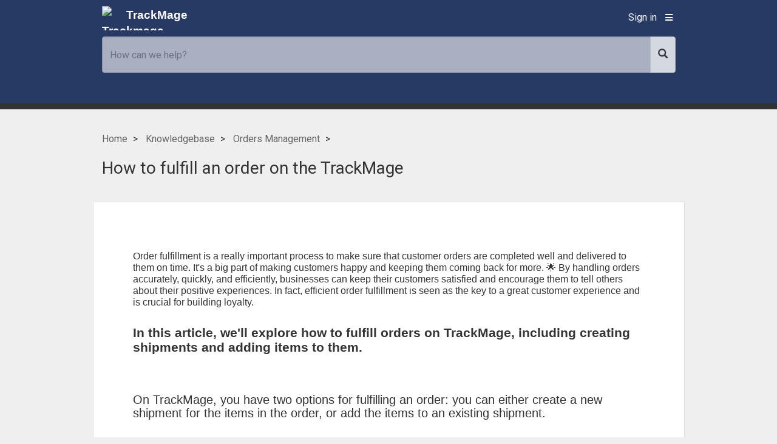

--- FILE ---
content_type: text/html; charset=utf-8
request_url: https://help.trackmage.com/en/docs/127-how-to-fulfill-an-order-on-the-trackmage
body_size: 11633
content:
<!DOCTYPE html PUBLIC "-//W3C//DTD XHTML 1.0 Strict//EN"
	"http://www.w3.org/TR/xhtml1/DTD/xhtml1-strict.dtd">
<html xmlns="http://www.w3.org/1999/xhtml" lang="en" xml:lang="en">
	<head>
		<!-- <title>TrackMage</title> -->
<title>TrackMage: Orders Fulfillment</title>
<!-- 
HELPY VERSION: 2.8.0:c7a58bd5
========================================
Copyright (c) 2026 Helpy.io, LLC, and Contributors.
Full license at https://github.com/helpyio/helpy/blob/master/LICENSE

Note: If this install is running Helpy Cloud, Bot, Pro, Chat or other 
commercial or third party extensions those may be licensed differently. 
See https://support.helpy.io for more information.

REMOVAL OF THIS COPYRIGHT NOTICE IS EXPRESSLY PROHIBITED BY THE ABOVE
REFERENCED LICENSE
-->

<meta http-equiv="content-type" content="text/xhtml; charset=utf-8" />
<meta http-equiv="imagetoolbar" content="no" />
<meta name="distribution" content="all" />
<meta name="robots" content="all" />
<meta name="description" content="Learn how to fulfill orders, create shipments, and add order items on TrackMage. Master the art of efficient order management and streamline your shipping process." />
<meta name="keywords" content="Orders, Fulfillment, Create Shipment, Order Items, Fulfillment statuses" />
<meta name="resource-type" content="document" />
<meta name="MSSmartTagsPreventParsing" content="true" />
<meta name="viewport" content="width=device-width, initial-scale=1">

<link rel="stylesheet" media="screen" href="/assets/singular/all-7ed206d30433e00ee9ae41e6a2bf4d278b87a0bb8125c704ccf1047d2aaed4f3.css" data-turbolinks-track="true" />
<script src="/assets/application-6853e51f7801ffc4ee6c46327bda16c8a8b0b63cf4b84abcf27948589f6a1bad.js" data-turbolinks-track="true"></script>
<script src="/assets/singular/all-2f441356673132af66df0dfdaee81e5b10771c49615ed587970db696b33a8353.js" data-turbolinks-track="true"></script>
<script>
//<![CDATA[
jQuery.timeago.settings.lang="en";
//]]>
</script>


<link href='//fonts.googleapis.com/css?family=Roboto' rel='stylesheet' type='text/css'>

<meta name="csrf-param" content="authenticity_token" />
<meta name="csrf-token" content="HPI1ZXEw06Ibk9yhWTxXhIyb5YQMJERK3yLyR/0y4qACL9pf/0DXEFsH5kGWFHvnSFRlSGqxflzaDxw4Y2YjPA==" />
<link rel="shortcut icon" type="image/x-icon" href="https://s3-assets.trackmage.com/s3-assets.trackmage.com/uploads/logos/favicon.ico" />
<script type="text/javascript">$.cloudinary.config({});</script>

<script data-turbolinks-eval="false">var ga = function(){};</script>


<script>
Helpy.domain = '//help.trackmage.com';
</script>

		<link rel="stylesheet" href="//cdn.jsdelivr.net/jquery.sidr/2.2.1/stylesheets/jquery.sidr.dark.min.css">
		<style>
   #top-bar, header {
 background-color: #273a64;
  }
   .flat-main-panel, #home-search, #page-title, h1, ul.breadcrumb {
 background-color: #273a64;
  }

</style>
		<style>
			#upper-wrapper a {
				color: white;
			}
			#body-wrapper a {
				color: #273a64;
			}
			header {
				background-color:  #273a64;
			}
			#home-search,
			.flat-main-panel {
				background-color:  #273a64;
			}

			.search-result-box .ui-menu .ui-menu-item a {
			  color: #333 !important;
			}
		</style>
		<style>
.category a {
    display: block;
}
</style>
		

	</head>
<body class="docs-show" data-locale="en">
	<script>
	  ga('set', 'location', location.href.split('#')[0]);
	  ga('send', 'pageview', { "title": document.title });
	</script>

	<nav id="menu" class="hidden">
		<ul class="nav" data-hook="header-main-nav" >
			<li><a href="/en/users/sign_in">Sign in</a></li>

			<li><a class="kblink" href="/en/knowledgebase">Knowledgebase</a></li>
			
			
			<li><a href="/en/locales/select">Locale</a></li>
			<li class="search-li">
				<div class="form-group has-feedback right-inner-addon">
				  <form id="search-form" action="/en/result" accept-charset="UTF-8" method="get"><input name="utf8" type="hidden" value="&#x2713;" />
				    <div class="input-group">
				      <input type="text" name="q" id="search-field" placeholder="Enter a keyword, topic, or question" class="form-control" />
				      <div class="input-group-btn">
				        <button type="submit" class="btn btn-default search-btn" aria-label="Search">
				          <span class="glyphicon glyphicon-search"></span>
				        </button>
				      </div>
				    </div>
</form>				</div>
			</li>
		</ul>
	</nav>

	<main id="panel">

		<div id="upper-wrapper">
			<header>
				<div class="container">
					<div class="row">
						<div class="col-md-10 col-md-offset-1">

							<div class="row">
								<div class="col-lg-6 col-md-6 col-sm-6 col-xs-10 text-left">
									<a class="navbar-brand" responsive="true" href="/en"><img width="40" class="pull-left logo" src="https://s3-assets.trackmage.com/s3-assets.trackmage.com/uploads/logos/trackmage_logo_white_75x75.svg" alt="Trackmage logo white 75x75" />TrackMage</a>
								</div>
								<div class="col-lg-6 col-md-6 col-sm-6 col-xs-2 text-right">
									<ul class="list-inline" data-hook="header-mini-nav">
										
										<li><a class="login-link hidden-xs" href="/en/users/sign_in">Sign in</a></li>
										<li data-no-turbolink><a href="#right-menu" id="right-menu"><h2 class="fas fa-bars"></h2></a></li>
									</ul>
								</div>
							</div>

						</div>
					</div>
				</div>
			</header>

			<div class="jumbotron flat-main-panel">
				<div class="container">
					<div class="row">
						<div class="col-md-10 col-md-offset-1">
								<div id="home-search">
								  <div class="text-center">
								    <div class="form-group has-feedback right-inner-addon" style="margin-bottom: 0">
  <form id="search-form" action="/en/result" accept-charset="UTF-8" method="get"><input name="utf8" type="hidden" value="&#x2713;" />
    <div class="input-group">
      <input type="text" name="q" id="search-field" placeholder="How can we help?" class="form-control ui-autocomplete-input autosearch" />
      <div class="search-result-box">
      </div>
      <div class="input-group-btn">
        <button type="submit" class="btn btn-default" aria-label="Search" style="height: 60px; filter: opacity(0.8);">
          <span class="glyphicon glyphicon-search"></span>
        </button>
      </div>
    </div>
</form></div>

								  </div>
								</div>
						</div>
					</div>
				</div>
			</div>
		</div>
		<article class="content">
			<div id="body-wrapper">
				<div class="container">
					<div class="row">
						<div class="col-md-10 col-md-offset-1">
								<span>
									<style>
										ul.breadcrumb { background-color: transparent; }
										#body-wrapper ul.breadcrumb li a { color: #666; }
									</style>
						        <ul class="breadcrumb ">
      <li class="">
        <a href="/en">Home</a>
        <span class="divider "></span>
      </li>
      <li class="">
        <a href="/en/knowledgebase">Knowledgebase</a>
        <span class="divider "></span>
      </li>
      <li class="">
        <a href="/en/knowledgebase/17-orders-management">Orders Management</a>
        <span class="divider "></span>
      </li>
    <li class="">
      How to fulfill an order on the TrackMage
    </li>
  </ul>

						    </span>
						    <h3>How to fulfill an order on the TrackMage</h3>
							

							
							


<script>
  Helpy.yesHelped = 'Great! Thanks for the feedback!';
  Helpy.noHelped = 'We\&#39;re sorry this didn\&#39;t help you.  Please contact us for more help!';
    Helpy.contactUs = '';
</script>

<style>
.text-content h1 {
  font-size: 160%;
  background-color: transparent;
}
</style>

  <div class="row content-row doc-panel doc-show-panel">
    <div class="col-md-12 text-content">
      <p style="margin: 1.8em 0px 0px; padding: 0px; line-height: 1.2; scroll-margin-top: 56px;"><span style="font-family: Arial;">Order fulfillment is a really important process to make sure that customer orders are completed well and delivered to them on time. It's a big part of making customers happy and keeping them coming back for more. 🌟 By handling orders accurately, quickly, and efficiently, businesses can keep their customers satisfied and encourage them to tell others about their positive experiences. In fact, efficient order fulfillment is seen as the key to a great customer experience and is crucial for building loyalty.&nbsp;</span></p>


<p style="margin: 1.8em 0px 0px; padding: 0px; line-height: 1.2; scroll-margin-top: 56px;"><b style="color: inherit; background-color: transparent; font-family: &quot;Droid Sans&quot;, serif; font-size: 20.8px;"><span style="font-family: Arial;">In this article, we'll explore how to fulfill orders on TrackMage, including creating shipments and adding items to them.</span></b></p>


<p style="margin: 1.8em 0px 0px; padding: 0px; line-height: 1.2; scroll-margin-top: 56px;"><b style="color: inherit; background-color: transparent; font-family: &quot;Droid Sans&quot;, serif; font-size: 20.8px;"><span style="font-family: Arial;"><br></span></b></p>


<h4><span style="font-family: Arial;">On TrackMage, you have two options for fulfilling an order: you can either create a new shipment for the items in the order, or add the items to an existing shipment. </span></h4>


<h4><span style="font-family: Arial;"><br></span></h4>


<h1><span style="font-family: Arial; color: rgb(49, 24, 115);">Let's start by exploring how to create a shipment from the orders page.</span></h1>


<p></p>


<h2 id="Orders-Fulfillment" data-renderer-start-pos="151" style="margin: 1.8em 0px 0px; padding: 0px; font-size: 1.43em; line-height: 1.2; color: rgb(23, 43, 77); letter-spacing: -0.008em; scroll-margin-top: 56px; font-family: -apple-system, BlinkMacSystemFont, &quot;Segoe UI&quot;, Roboto, Oxygen, Ubuntu, &quot;Fira Sans&quot;, &quot;Droid Sans&quot;, &quot;Helvetica Neue&quot;, sans-serif; white-space-collapse: preserve;"><span style="font-family: Arial; font-size: 16px; letter-spacing: -0.005em;"><br></span></h2>


<ol class="ak-ol" data-indent-level="1" style="margin: 10px 0px 0px; padding-top: 0px; padding-right: 0px; padding-bottom: 0px; padding-left: var(      --ed--list--item-counter--padding,      24px    ); display: flow-root;"><li style=""><p data-renderer-start-pos="365" style="margin-bottom: 0px; padding: 0px; line-height: 1.714;"><span data-renderer-mark="true" style=""><span style="font-family: Arial;">First, let's go to</span><font color="#172b4d" face="Arial"><span style="font-size: 1em; letter-spacing: -0.005em; white-space-collapse: preserve; font-family: Arial;"> </span></font><span style="font-family: Arial;"><b>Ecommerce</b> (1), then <b>Orders</b> (2)</span></span></p></li></ol>


<p></p>


<p data-renderer-start-pos="365" style="margin-bottom: 0px; padding: 0px; font-size: 1em; line-height: 1.714; letter-spacing: -0.005em;"><br></p>


<p></p>


<p style="margin-bottom: 0px; padding: 0px; font-size: 1em; line-height: 1.714; letter-spacing: -0.005em;"><img src="https://s3-assets.trackmage.com/s3-assets.trackmage.com/uploads/image/file/907/1.png" id="907" style="font-size: 1em; letter-spacing: -0.005em; filter: invert(0); width: 100%;"></p>


<p style="margin-bottom: 0px; padding: 0px; font-size: 1em; line-height: 1.714; letter-spacing: -0.005em;"><br></p>


<p style="margin-bottom: 0px; padding: 0px; font-size: 1em; line-height: 1.714; letter-spacing: -0.005em;"><br></p>


<p style="margin-bottom: 0px; padding: 0px; font-size: 1em; line-height: 1.714; letter-spacing: -0.005em;"><span style="font-family: Arial; letter-spacing: -0.08px;">2. Now click on the&nbsp;<b>order’s menu icon</b></span><span style="font-size: 1em; font-family: Arial; letter-spacing: -0.08px;">&nbsp;to open the specific order, that you want to fulfil.</span></p>


<p style="margin-bottom: 0px; padding: 0px; font-size: 1em; line-height: 1.714; letter-spacing: -0.005em;"><span style="font-size: 1em; font-family: Arial; letter-spacing: -0.08px;"><br></span></p>


<p style="margin-bottom: 0px; padding: 0px; font-size: 1em; line-height: 1.714; letter-spacing: -0.005em;"><img src="https://s3-assets.trackmage.com/s3-assets.trackmage.com/uploads/image/file/911/2.png" id="911" style="filter: invert(0); width: 100%;"><span style="font-size: 1em; font-family: Arial; letter-spacing: -0.08px;"><br></span></p>


<p style="margin-bottom: 0px; padding: 0px; font-size: 1em; line-height: 1.714; letter-spacing: -0.005em;"><span style="font-size: 1em; font-family: Arial; letter-spacing: -0.08px;"><br></span></p>


<p style="margin-bottom: 0px; padding: 0px; font-size: 1em; line-height: 1.714; letter-spacing: -0.005em;"><span style="font-size: 1em; font-family: Arial; letter-spacing: -0.08px;"><br></span></p>


<p style="margin-bottom: 0px; padding: 0px; line-height: 1.714;"><br></p>


<p><span data-renderer-mark="true" style="font-family: Arial;">3. </span><span style="font-family: Arial;">You are now on <b>the order page, Primary Fields tab</b>. Here, you'll find all the necessary order information, including shipping and billing addresses. The order items can be found under the info block and will be displayed on every tab of the order or shipment page.</span></p>


<p data-renderer-start-pos="522" style="margin-top: 0.75rem; margin-bottom: 0px; padding: 0px; line-height: 1.714;"><br></p>


<p data-renderer-start-pos="522" style="margin-top: 0.75rem; margin-bottom: 0px; padding: 0px; line-height: 1.714;"><br></p>


<p data-renderer-start-pos="522" style="margin-top: 0.75rem; margin-bottom: 0px; padding: 0px; line-height: 1.714;"><img src="https://s3-assets.trackmage.com/s3-assets.trackmage.com/uploads/image/file/897/2.gif" id="897" style="width: 100%; filter: invert(0);"><font color="#172b4d" face="-apple-system, BlinkMacSystemFont, Segoe UI, Roboto, Oxygen, Ubuntu, Fira Sans, Droid Sans, Helvetica Neue, sans-serif"><span style="font-size: 16px; letter-spacing: -0.08px; white-space-collapse: preserve;"><br></span></font></p>


<p data-renderer-start-pos="781" style="margin-top: 0.75rem; margin-bottom: 0px; padding: 0px; font-size: 16px; line-height: 1.714; letter-spacing: -0.005em; color: rgb(23, 43, 77); font-family: -apple-system, BlinkMacSystemFont, &quot;Segoe UI&quot;, Roboto, Oxygen, Ubuntu, &quot;Fira Sans&quot;, &quot;Droid Sans&quot;, &quot;Helvetica Neue&quot;, sans-serif; white-space-collapse: preserve;">&nbsp;</p>


<div data-layout="wide" data-width="100" data-node-type="mediaSingle" class="rich-media-item mediaSingleView-content-wrap image-wide css-1czbx6u" style="margin: 24px auto 24px 380px; padding: 0px; width: 905px; max-width: 905px; float: none; transition: width 100ms ease-in 0s; transform: translateX(-50%); clear: both; color: rgb(23, 43, 77); font-family: -apple-system, BlinkMacSystemFont, &quot;Segoe UI&quot;, Roboto, Oxygen, Ubuntu, &quot;Fira Sans&quot;, &quot;Droid Sans&quot;, &quot;Helvetica Neue&quot;, sans-serif; font-size: 16px; white-space-collapse: preserve;"><div class="css-fximpy" style="margin: 0px; padding: 0px; position: relative;"><div data-context-id="48693251" data-type="file" data-node-type="media" data-width="1524" data-height="760" data-id="eb0dc092-2a8c-4754-b9e3-0238844ada55" data-collection="contentId-48693251" data-file-name="7.gif" data-file-size="786153" data-file-mime-type="image/gif" data-alt="" style="margin: 0px; padding: 0px; position: static !important; height: 0px; width: 905px;"><div id="newFileExperienceWrapper" class="new-file-experience-wrapper css-1pardeq" data-testid="media-card-view" style="margin: 0px; padding: 0px; transition: all 0.3s ease 0s; position: absolute; width: 1263px; max-width: 100%; height: 451.312px; max-height: 100%; border-radius: 3px; cursor: pointer; font-size: 14px; line-height: 22px;"><div class="media-file-card-view css-1yn77bd" data-testid="media-file-card-view" data-test-status="complete" data-test-media-name="7.gif" data-test-progress="1" style="margin: 0px; padding: 0px; display: flex; position: relative; max-width: 100%; width: 905px; height: 451.312px; max-height: 100%; overflow: hidden; border-radius: 3px;"><img data-testid="media-image" draggable="false" alt="" src="blob:https://trackmage.atlassian.net/5a7e014e-2557-4ddd-9849-7239e19764dc#media-blob-url=true&amp;id=eb0dc092-2a8c-4754-b9e3-0238844ada55&amp;collection=contentId-48693251&amp;contextId=48693251&amp;height=760&amp;width=1524&amp;alt=" style="margin: 0px; padding: 0px; position: absolute; left: 452.5px; top: 225.656px; object-fit: contain; image-orientation: none; transform: translate(-50%, -50%); height: 451.312px; filter: invert(0);"></div></div></div></div></div>


<p data-renderer-start-pos="788" style="margin-top: 0.75rem; margin-bottom: 0px; padding: 0px; line-height: 1.714;"><span data-renderer-mark="true" style="font-family: Arial;">4.</span><span style="font-family: Arial;"> To fulfill an order from here, click on the<b> +Create New button</b>. Once the creating shipment modal window opens,<b> select which order items you want to add</b> to the shipment, set the quantity of the items, and click the <b>Create Shipment</b> button. The pop-up message “Shipment was successfully created” appears, and you can click <b>Refresh</b> on the info message. You can see your shipment added to the order.</span></p>


<p data-renderer-start-pos="788" style="margin-top: 0.75rem; margin-bottom: 0px; padding: 0px; font-size: 16px; line-height: 1.714; letter-spacing: -0.005em; color: rgb(23, 43, 77); font-family: -apple-system, BlinkMacSystemFont, &quot;Segoe UI&quot;, Roboto, Oxygen, Ubuntu, &quot;Fira Sans&quot;, &quot;Droid Sans&quot;, &quot;Helvetica Neue&quot;, sans-serif; white-space-collapse: preserve;"><br></p>


<p data-renderer-start-pos="788" style="margin-top: 0.75rem; margin-bottom: 0px; padding: 0px; font-size: 16px; line-height: 1.714; letter-spacing: -0.005em; color: rgb(23, 43, 77); font-family: -apple-system, BlinkMacSystemFont, &quot;Segoe UI&quot;, Roboto, Oxygen, Ubuntu, &quot;Fira Sans&quot;, &quot;Droid Sans&quot;, &quot;Helvetica Neue&quot;, sans-serif; white-space-collapse: preserve;"><img src="https://s3-assets.trackmage.com/s3-assets.trackmage.com/uploads/image/file/901/3.gif" id="901" style="width: 100%; filter: invert(0);"><br></p>


<p data-renderer-start-pos="1222" style="margin-top: 0.75rem; margin-bottom: 0px; padding: 0px; font-size: 16px; line-height: 1.714; letter-spacing: -0.005em; color: rgb(23, 43, 77); font-family: -apple-system, BlinkMacSystemFont, &quot;Segoe UI&quot;, Roboto, Oxygen, Ubuntu, &quot;Fira Sans&quot;, &quot;Droid Sans&quot;, &quot;Helvetica Neue&quot;, sans-serif; white-space-collapse: preserve;"><br></p>


<p data-renderer-start-pos="1222" style="margin-top: 0.75rem; margin-bottom: 0px; padding: 0px; line-height: 1.714;"><span style="font-family: Arial;">5. </span><span data-renderer-mark="true" style="font-family: Arial;">The other option to create a shipment is to<b> click on the dropdown pointer</b> at the “select all” checkbox in the order items table.</span></p>


<p data-renderer-start-pos="1222" style="margin-top: 0.75rem; margin-bottom: 0px; padding: 0px; line-height: 1.714;"><span data-renderer-mark="true" style="font-family: Arial;"><br></span></p>


<p data-renderer-start-pos="1222" style="margin-top: 0.75rem; margin-bottom: 0px; padding: 0px; line-height: 1.714;"><font face="Arial">It is worth to mention, that when you start processing&nbsp;your order, the <b>fulfillment status</b> will initially change to <b>Partially Fulfilled</b>. Once all the items in your order have been added to the shipments, the status will then change to <b>Fulfilled.</b></font><br></p>


<p data-renderer-start-pos="1222" style="margin-top: 0.75rem; margin-bottom: 0px; padding: 0px; font-size: 16px; line-height: 1.714; letter-spacing: -0.005em; color: rgb(23, 43, 77); font-family: -apple-system, BlinkMacSystemFont, &quot;Segoe UI&quot;, Roboto, Oxygen, Ubuntu, &quot;Fira Sans&quot;, &quot;Droid Sans&quot;, &quot;Helvetica Neue&quot;, sans-serif; white-space-collapse: preserve;"><br></p>


<p data-renderer-start-pos="1395" style="margin-top: 0.75rem; margin-bottom: 0px; padding: 0px; font-size: 16px; line-height: 1.714; letter-spacing: -0.005em; color: rgb(23, 43, 77); font-family: -apple-system, BlinkMacSystemFont, &quot;Segoe UI&quot;, Roboto, Oxygen, Ubuntu, &quot;Fira Sans&quot;, &quot;Droid Sans&quot;, &quot;Helvetica Neue&quot;, sans-serif; white-space-collapse: preserve;"> <img src="https://s3-assets.trackmage.com/s3-assets.trackmage.com/uploads/image/file/909/4.png" id="909" style="filter: invert(0); width: 100%;"></p>


<p data-renderer-start-pos="1395" style="margin-top: 0.75rem; margin-bottom: 0px; padding: 0px; font-size: 16px; line-height: 1.714; letter-spacing: -0.005em; color: rgb(23, 43, 77); font-family: -apple-system, BlinkMacSystemFont, &quot;Segoe UI&quot;, Roboto, Oxygen, Ubuntu, &quot;Fira Sans&quot;, &quot;Droid Sans&quot;, &quot;Helvetica Neue&quot;, sans-serif; white-space-collapse: preserve;"><br></p>


<p data-renderer-start-pos="1395" style="margin-top: 0.75rem; margin-bottom: 0px; padding: 0px; font-size: 16px; line-height: 1.714; letter-spacing: -0.005em; color: rgb(23, 43, 77); font-family: -apple-system, BlinkMacSystemFont, &quot;Segoe UI&quot;, Roboto, Oxygen, Ubuntu, &quot;Fira Sans&quot;, &quot;Droid Sans&quot;, &quot;Helvetica Neue&quot;, sans-serif; white-space-collapse: preserve;"><br></p>


<p data-renderer-start-pos="1395" style="margin-top: 0.75rem; margin-bottom: 0px; padding: 0px; line-height: 1.714;"><span style="font-family: Arial;">6. Next, choose the option <b>Create New Shipment</b> from the drop-down menu. Just follow the instructions in step #2 and you're all set!</span></p>


<p data-renderer-start-pos="1395" style="margin-top: 0.75rem; margin-bottom: 0px; padding: 0px; font-size: 16px; line-height: 1.714; letter-spacing: -0.005em; color: rgb(23, 43, 77); font-family: -apple-system, BlinkMacSystemFont, &quot;Segoe UI&quot;, Roboto, Oxygen, Ubuntu, &quot;Fira Sans&quot;, &quot;Droid Sans&quot;, &quot;Helvetica Neue&quot;, sans-serif; white-space-collapse: preserve;"><br></p>


<p data-renderer-start-pos="1395" style="margin-top: 0.75rem; margin-bottom: 0px; padding: 0px; font-size: 16px; line-height: 1.714; letter-spacing: -0.005em; color: rgb(23, 43, 77); font-family: -apple-system, BlinkMacSystemFont, &quot;Segoe UI&quot;, Roboto, Oxygen, Ubuntu, &quot;Fira Sans&quot;, &quot;Droid Sans&quot;, &quot;Helvetica Neue&quot;, sans-serif; white-space-collapse: preserve;"><img src="https://s3-assets.trackmage.com/s3-assets.trackmage.com/uploads/image/file/910/5.png" id="910" style="filter: invert(0); width: 100%;"><br></p>


<p data-renderer-start-pos="1395" style="margin-top: 0.75rem; margin-bottom: 0px; padding: 0px; font-size: 16px; line-height: 1.714; letter-spacing: -0.005em; color: rgb(23, 43, 77); font-family: -apple-system, BlinkMacSystemFont, &quot;Segoe UI&quot;, Roboto, Oxygen, Ubuntu, &quot;Fira Sans&quot;, &quot;Droid Sans&quot;, &quot;Helvetica Neue&quot;, sans-serif; white-space-collapse: preserve;"><br></p>


<p data-renderer-start-pos="1395" style="margin-top: 0.75rem; margin-bottom: 0px; padding: 0px; line-height: 1.714;"><span data-renderer-mark="true" style="text-align: justify;">7<font color="#172b4d"><span style="font-size: 16px; letter-spacing: -0.005em; white-space-collapse: preserve;">.</span></font></span><span data-renderer-mark="true" style="text-align: justify;"> </span><span style="text-align: justify;">One more way to fulfill an order is to <b>select the Create shipment option</b> from the drop-down menu next to the order on the Orders page.</span></p>


<div data-mode="wide" class="fabric-editor-breakout-mark fabric-editor-block-mark css-15vl9my" style="margin: 0.75rem 0px 0.75rem 380px; padding: 0px; transform: translateX(-50%); clear: both; color: rgb(23, 43, 77); font-family: -apple-system, BlinkMacSystemFont, &quot;Segoe UI&quot;, Roboto, Oxygen, Ubuntu, &quot;Fira Sans&quot;, &quot;Droid Sans&quot;, &quot;Helvetica Neue&quot;, sans-serif; font-size: 16px; white-space-collapse: preserve; width: 905px;"><div data-layout-section="true" style="margin-top: var(--ds-space-250, 20px); margin-right: 0px; margin-bottom: 0px; margin-left: 0px; padding: 0px; position: relative; display: flex; flex-direction: row;"><div data-layout-column="true" data-column-width="50" style="margin-top: 0px; margin-right: 0px; margin-bottom: 0px; margin-left: var(--ds-space-400, 32px); padding: 0px; flex: 1 1 50%; min-width: 0px;"><div class="css-2c6ch1" style="margin: 0px; padding: 0px; position: relative; width: 436.5px;"><div style="margin: 0px; padding: 0px; width: 436.5px; position: absolute;"></div><div class="css-5t51u3" style="margin: 0px; padding: 0px;"></div><div data-layout="center" data-width="100" data-node-type="mediaSingle" class="rich-media-item mediaSingleView-content-wrap image-center css-4d0ev8" style="margin: 24px auto; padding: 0px; width: 437px; max-width: 100%; float: none; transition: width 100ms ease-in 0s; clear: both;"><div class="css-1z0f1qg" style="margin: 0px; padding: 0px; position: relative;"><div data-context-id="48693251" data-type="file" data-node-type="media" data-width="1186" data-height="617" data-id="166b2d11-6428-4656-91b9-9afe94853793" data-collection="contentId-48693251" data-file-name="Screenshot_4.png" data-file-size="111748" data-file-mime-type="image/png" data-alt="" style="margin: 0px; padding: 0px; position: static !important; height: 0px; width: 436.5px;"><div id="newFileExperienceWrapper" class="new-file-experience-wrapper css-1eu5aes" data-testid="media-card-view" style="margin: 0px; padding: 0px; transition: all 0.3s ease 0s; position: absolute; width: 437px; max-width: 100%; height: 227.078px; max-height: 100%; border-radius: 3px; cursor: pointer; font-size: 11px; line-height: 14px;"><div class="media-file-card-view css-1yn77bd" data-testid="media-file-card-view" data-test-status="complete" data-test-media-name="Screenshot_4.png" data-test-progress="1" style="margin: 0px; padding: 0px; display: flex; position: relative; max-width: 100%; width: 436.5px; height: 227.078px; max-height: 100%; overflow: hidden; border-radius: 3px;"><br></div></div></div></div></div></div></div></div></div>


<p data-renderer-start-pos="1416" style="margin-top: 0.75rem; margin-bottom: 0px; padding: 0px; line-height: 1.714;"><img src="https://s3-assets.trackmage.com/s3-assets.trackmage.com/uploads/image/file/906/4.gif" id="906" style="width: 100%; filter: invert(0);"></p>


<p data-renderer-start-pos="1416" style="margin-top: 0.75rem; margin-bottom: 0px; padding: 0px; line-height: 1.714;"><br></p>


<p data-renderer-start-pos="1416" style="margin-top: 0.75rem; margin-bottom: 0px; padding: 0px; line-height: 1.714;"><br></p>


<div class="ak-editor-panel css-144ezyy" data-panel-type="info" style="margin: 0.75rem 0px 0px; padding: var(--ds-space-100, 8px); border-radius: 3px; min-width: 48px; display: flex; position: relative; -webkit-box-align: baseline; align-items: baseline; word-break: break-word; background-color: var(--ds-background-accent-blue-subtlest, #DEEBFF); color: rgb(23, 43, 77); clear: both; font-family: -apple-system, BlinkMacSystemFont, &quot;Segoe UI&quot;, Roboto, Oxygen, Ubuntu, &quot;Fira Sans&quot;, &quot;Droid Sans&quot;, &quot;Helvetica Neue&quot;, sans-serif; font-size: 16px; white-space-collapse: preserve;"><div class="ak-editor-panel__icon" style="margin: 0px; padding-top: 0px; padding-right: var(--ds-space-100, 8px); padding-bottom: 0px; padding-left: 0px; flex-shrink: 0; height: var(--ds-space-300, 24px); width: var(--ds-space-300, 24px); box-sizing: content-box; text-align: center; user-select: none; color: var(--ds-icon-information, #0052CC);"><span role="img" aria-label="Panel info" class="css-snhnyn" style="display: inline-flex; flex-shrink: 0; line-height: 1; vertical-align: middle; --icon-primary-color: currentColor; --icon-secondary-color: var(--ds-surface, #FFFFFF);"><svg width="24" height="24" viewBox="0 0 24 24" fill="none" xmlns="http://www.w3.org/2000/svg" role="presentation"><path fill-rule="evenodd" clip-rule="evenodd" d="M12 22C9.34784 22 6.8043 20.9464 4.92893 19.0711C3.05357 17.1957 2 14.6522 2 12C2 9.34784 3.05357 6.8043 4.92893 4.92893C6.8043 3.05357 9.34784 2 12 2C14.6522 2 17.1957 3.05357 19.0711 4.92893C20.9464 6.8043 22 9.34784 22 12C22 14.6522 20.9464 17.1957 19.0711 19.0711C17.1957 20.9464 14.6522 22 12 22V22ZM12 11.375C11.6685 11.375 11.3505 11.5067 11.1161 11.7411C10.8817 11.9755 10.75 12.2935 10.75 12.625V15.75C10.75 16.0815 10.8817 16.3995 11.1161 16.6339C11.3505 16.8683 11.6685 17 12 17C12.3315 17 12.6495 16.8683 12.8839 16.6339C13.1183 16.3995 13.25 16.0815 13.25 15.75V12.625C13.25 12.2935 13.1183 11.9755 12.8839 11.7411C12.6495 11.5067 12.3315 11.375 12 11.375ZM12 9.96875C12.4558 9.96875 12.893 9.78767 13.2153 9.46534C13.5377 9.14301 13.7188 8.70584 13.7188 8.25C13.7188 7.79416 13.5377 7.35699 13.2153 7.03466C12.893 6.71233 12.4558 6.53125 12 6.53125C11.5442 6.53125 11.107 6.71233 10.7847 7.03466C10.4623 7.35699 10.2812 7.79416 10.2812 8.25C10.2812 8.70584 10.4623 9.14301 10.7847 9.46534C11.107 9.78767 11.5442 9.96875 12 9.96875Z" fill="currentColor"></path></svg></span></div><div class="ak-editor-panel__content" style="margin: 1px 0px; padding: 0px; flex: 1 0 0px; min-width: 0px;"><p data-renderer-start-pos="1576" style="margin-bottom: 0px; padding: 0px; font-size: 1em; line-height: 1.714; letter-spacing: -0.005em;"><span style="font-family: Arial;">Just a friendly reminder, if you don't have any items in your order, this is the only way for you to create a shipment from the Orders page. Once you choose this option, the shipment linked to your order will be created right away.</span></p></div></div>


<p data-renderer-start-pos="1416" style="margin-top: 0.75rem; margin-bottom: 0px; padding: 0px; line-height: 1.714;"><br></p>


<h1 style="margin-top: 0.75rem; margin-bottom: 0px; padding: 0px; line-height: 1.714;"><span style="font-family: Arial; color: rgb(49, 24, 115);"><span style="font-family: Arial;">Now, let's go ahead and use the “Add to existing” option to complete an order.&nbsp;</span></span></h1>


<h3 id="Add-order-items-to-the-existing-shipments" data-renderer-start-pos="2076" style="margin: 2em 0px 0px; padding: 0px; font-size: 1.142em; line-height: 1.5; color: rgb(23, 43, 77); font-weight: var(--ds-font-weight-semibold, 600); letter-spacing: -0.006em; scroll-margin-top: 56px; font-family: -apple-system, BlinkMacSystemFont, &quot;Segoe UI&quot;, Roboto, Oxygen, Ubuntu, &quot;Fira Sans&quot;, &quot;Droid Sans&quot;, &quot;Helvetica Neue&quot;, sans-serif; white-space-collapse: preserve;"><span role="presentation" class="heading-anchor-wrapper" style="position: absolute; height: 1.25em; margin-left: 6px;"><button aria-label="Copy link to heading" class="css-779anb" style="display: inline; outline: none; border-width: initial; border-style: none; border-color: initial; right: 0px; padding-left: 0px; padding-right: 0px; opacity: 0; transform: translate(-8px, 0px); transition: opacity 0.2s ease 0s, transform 0.2s ease 0s;"><span role="img" aria-label="Copy" class="css-1afrefi" style="display: inline-block; flex-shrink: 0; line-height: 1; width: 24px; height: 24px; --icon-primary-color: var(--ds-icon-subtle, #6B778C); --icon-secondary-color: var(--ds-surface, #FFFFFF);"><svg width="24" height="24" viewBox="0 0 24 24" role="presentation"><g fill="currentColor" fill-rule="evenodd"><path d="M12.856 5.457l-.937.92a1.002 1.002 0 000 1.437 1.047 1.047 0 001.463 0l.984-.966c.967-.95 2.542-1.135 3.602-.288a2.54 2.54 0 01.203 3.81l-2.903 2.852a2.646 2.646 0 01-3.696 0l-1.11-1.09L9 13.57l1.108 1.089c1.822 1.788 4.802 1.788 6.622 0l2.905-2.852a4.558 4.558 0 00-.357-6.82c-1.893-1.517-4.695-1.226-6.422.47"></path><path d="M11.144 19.543l.937-.92a1.002 1.002 0 000-1.437 1.047 1.047 0 00-1.462 0l-.985.966c-.967.95-2.542 1.135-3.602.288a2.54 2.54 0 01-.203-3.81l2.903-2.852a2.646 2.646 0 013.696 0l1.11 1.09L15 11.43l-1.108-1.089c-1.822-1.788-4.802-1.788-6.622 0l-2.905 2.852a4.558 4.558 0 00.357 6.82c1.893 1.517 4.695 1.226 6.422-.47"></path></g></svg></span></button></span></h3>


<div class="ak-editor-panel css-144ezyy" data-panel-type="info" style="margin: 0.75rem 0px 0px; padding: var(--ds-space-100, 8px); border-radius: 3px; min-width: 48px; display: flex; position: relative; -webkit-box-align: baseline; align-items: baseline; word-break: break-word; background-color: var(--ds-background-accent-blue-subtlest, #DEEBFF); clear: both;"><div class="ak-editor-panel__icon" style="color: var(--ds-icon-information, #0052CC); font-family: -apple-system, BlinkMacSystemFont, &quot;Segoe UI&quot;, Roboto, Oxygen, Ubuntu, &quot;Fira Sans&quot;, &quot;Droid Sans&quot;, &quot;Helvetica Neue&quot;, sans-serif; font-size: 16px; white-space-collapse: preserve; margin: 0px; padding-top: 0px; padding-right: var(--ds-space-100, 8px); padding-bottom: 0px; padding-left: 0px; flex-shrink: 0; height: var(--ds-space-300, 24px); width: var(--ds-space-300, 24px); box-sizing: content-box; text-align: center; user-select: none;"><span role="img" aria-label="Panel info" class="css-snhnyn" style="display: inline-flex; flex-shrink: 0; line-height: 1; vertical-align: middle; --icon-primary-color: currentColor; --icon-secondary-color: var(--ds-surface, #FFFFFF);"><svg width="24" height="24" viewBox="0 0 24 24" fill="none" xmlns="http://www.w3.org/2000/svg" role="presentation"><path fill-rule="evenodd" clip-rule="evenodd" d="M12 22C9.34784 22 6.8043 20.9464 4.92893 19.0711C3.05357 17.1957 2 14.6522 2 12C2 9.34784 3.05357 6.8043 4.92893 4.92893C6.8043 3.05357 9.34784 2 12 2C14.6522 2 17.1957 3.05357 19.0711 4.92893C20.9464 6.8043 22 9.34784 22 12C22 14.6522 20.9464 17.1957 19.0711 19.0711C17.1957 20.9464 14.6522 22 12 22V22ZM12 11.375C11.6685 11.375 11.3505 11.5067 11.1161 11.7411C10.8817 11.9755 10.75 12.2935 10.75 12.625V15.75C10.75 16.0815 10.8817 16.3995 11.1161 16.6339C11.3505 16.8683 11.6685 17 12 17C12.3315 17 12.6495 16.8683 12.8839 16.6339C13.1183 16.3995 13.25 16.0815 13.25 15.75V12.625C13.25 12.2935 13.1183 11.9755 12.8839 11.7411C12.6495 11.5067 12.3315 11.375 12 11.375ZM12 9.96875C12.4558 9.96875 12.893 9.78767 13.2153 9.46534C13.5377 9.14301 13.7188 8.70584 13.7188 8.25C13.7188 7.79416 13.5377 7.35699 13.2153 7.03466C12.893 6.71233 12.4558 6.53125 12 6.53125C11.5442 6.53125 11.107 6.71233 10.7847 7.03466C10.4623 7.35699 10.2812 7.79416 10.2812 8.25C10.2812 8.70584 10.4623 9.14301 10.7847 9.46534C11.107 9.78767 11.5442 9.96875 12 9.96875Z" fill="currentColor"></path></svg></span></div><div class="ak-editor-panel__content" style="margin: 1px 0px; padding: 0px; flex: 1 0 0px; min-width: 0px;"><p data-renderer-start-pos="2120" style="margin-bottom: 0px; padding: 0px; line-height: 1.714;"><font color="#172b4d" face="Arial"><span style="font-size: 16px; letter-spacing: -0.08px; white-space-collapse: preserve;">You have the option to add items from a specific order to a shipment that has already been created. However, there are certain conditions that need to be met in order to do this. These conditions include: the shipment should not have a tracking number assigned yet, and the shipment should have either the same shipping address as your order or a blank shipping address.

You can also add the items to the existing shipment or take them out if the shipment has been assigned a tracking number, but its code is either “no_info” or “pre_transit”.</span></font></p><p data-renderer-start-pos="2120" style="margin-bottom: 0px; padding: 0px; line-height: 1.714;"><br></p><p data-renderer-start-pos="2120" style="color: rgb(23, 43, 77); font-family: -apple-system, BlinkMacSystemFont, &quot;Segoe UI&quot;, Roboto, Oxygen, Ubuntu, &quot;Fira Sans&quot;, &quot;Droid Sans&quot;, &quot;Helvetica Neue&quot;, sans-serif; font-size: 1em; white-space-collapse: preserve; margin-bottom: 0px; padding: 0px; line-height: 1.714; letter-spacing: -0.005em;"><span style="font-family: Arial;"><span style="font-family: Arial;">Before you can use this option, you'll need to create a shipment. Please refe</span>r</span><a href="https://help.trackmage.com/en/knowledgebase/7-your-parcels-tracking-numbers/docs/4-how-to-add-new-parcels-to-trackmage-manually" target="_blank"><u><span style="font-family: Arial;"> </span><span style="font-weight: bold; font-family: Arial;">to this article</span></u></a><span style="font-family: Arial;"> if you need help with that. </span></p></div></div>


<p style="margin-top: 0.75rem; margin-bottom: 0px; padding: 0px; line-height: 1.714;"><br></p>


<p style="margin-top: 0.75rem; margin-bottom: 0px; padding: 0px; line-height: 1.714;"><span style="font-family: Arial;">8.&nbsp;Click on the </span>menu icon of the newly created shipment and check the Shipment ID in the General info tab on the Shipment page. Click on the<span style="font-weight: bold;"> Copy</span><span style="font-family: Arial;"><span style="font-weight: bold;"> button</span> to copy it.</span></p>


<p style="margin-top: 0.75rem; margin-bottom: 0px; padding: 0px; line-height: 1.714;"><span style="font-family: Arial;"><br></span></p>


<p style="margin-top: 0.75rem; margin-bottom: 0px; padding: 0px; line-height: 1.714;"><img src="https://s3-assets.trackmage.com/s3-assets.trackmage.com/uploads/image/file/912/6.png" id="912" style="filter: invert(0); width: 100%;"><span style="font-family: Arial;"><br></span></p>


<p style="margin-top: 0.75rem; margin-bottom: 0px; padding: 0px; line-height: 1.714;"><br></p>


<p style="margin-top: 0.75rem; margin-bottom: 0px; padding: 0px; line-height: 1.714;">9. Now go back to the Order’s page and click on the<b> Add to existing button.&nbsp;</b>&nbsp;In the form open,<b> paste the Shipment ID</b> you’ve just copied to add order items to it<b>. </b>You can also choose an available Shipment from the drop-down list.</p>


<p style="margin-top: 0.75rem; margin-bottom: 0px; padding: 0px; line-height: 1.714;"><br></p>


<p style="margin-top: 0.75rem; margin-bottom: 0px; padding: 0px; line-height: 1.714;"><img src="https://s3-assets.trackmage.com/s3-assets.trackmage.com/uploads/image/file/913/8.gif" id="913" style="filter: invert(0); width: 100%;"></p>


<p style="margin-top: 0.75rem; margin-bottom: 0px; padding: 0px; line-height: 1.714;"><br></p>


<p style="margin-top: 0.75rem; margin-bottom: 0px; padding: 0px; line-height: 1.714;"><br></p>


<h4 style="margin-top: 0.75rem; margin-bottom: 0px; padding: 0px; line-height: 1.714;"><span style="color: rgb(49, 24, 115);">Well done on fulfilling your order!&nbsp;</span></h4>


<p style="margin-top: 0.75rem; margin-bottom: 0px; padding: 0px; line-height: 1.714;"><br></p>


<p style="margin-top: 0.75rem; margin-bottom: 0px; padding: 0px; line-height: 1.714;">Follow this link to check on how to add items, take them out or change items quantity in the shipments. Or follow <a href="https://help.trackmage.com/en/knowledgebase/17-orders-management/docs/128-how-to-link-an-order-to-the-shipment-add-items-to-it-and-unlink-orders-from-the-shipment" target="_blank" style="color: rgb(0, 0, 255); text-decoration-line: underline;">this link </a>to find out how to link other orders to the shipment.&nbsp;</p>


<p style="margin-top: 0.75rem; margin-bottom: 0px; padding: 0px; line-height: 1.714;"><br></p>


<p style="margin-top: 0.75rem; margin-bottom: 0px; padding: 0px; line-height: 1.714;">If you have any other questions, please feel free to<a href="http://support@trackmage.com" target="_blank"><u> <span style="color: rgb(0, 0, 255);">contact us</span></u></a><span style="color: rgb(0, 0, 255);">.</span></p>


<div data-layout="center" data-node-type="mediaSingle" class="rich-media-item mediaSingleView-content-wrap image-center css-1hiznpy" style="margin: 24px auto; padding: 0px; width: 760px; max-width: 100%; float: none; transition: width 100ms ease-in 0s; clear: both; color: rgb(23, 43, 77); font-family: -apple-system, BlinkMacSystemFont, &quot;Segoe UI&quot;, Roboto, Oxygen, Ubuntu, &quot;Fira Sans&quot;, &quot;Droid Sans&quot;, &quot;Helvetica Neue&quot;, sans-serif; font-size: 16px; white-space-collapse: preserve;"><div class="css-uc4yai" style="margin: 0px; padding: 0px; position: relative;"><div data-context-id="48693251" data-type="file" data-node-type="media" data-width="1577" data-height="772" data-id="b38d393a-3e2b-478d-86bc-1ba48eefb32a" data-collection="contentId-48693251" data-file-name="6.gif" data-file-size="1133095" data-file-mime-type="image/gif" data-alt="" style="margin: 0px; padding: 0px; position: static !important; height: 0px; width: 760px;"><div id="newFileExperienceWrapper" class="new-file-experience-wrapper css-ntgu9q" data-testid="media-card-view" style="margin: 0px; padding: 0px; transition: all 0.3s ease 0s; position: absolute; width: 1263px; max-width: 100%; height: 372.047px; max-height: 100%; border-radius: 3px; cursor: pointer; font-size: 14px; line-height: 22px;"><div class="media-file-card-view css-1yn77bd" data-testid="media-file-card-view" data-test-status="complete" data-test-media-name="6.gif" data-test-progress="1" style="margin: 0px; padding: 0px; display: flex; position: relative; max-width: 100%; width: 760px; height: 372.047px; max-height: 100%; overflow: hidden; border-radius: 3px;"><img data-testid="media-image" draggable="false" alt="" src="blob:https://trackmage.atlassian.net/bde94a18-d260-454a-b84e-7e09e68920e3#media-blob-url=true&amp;id=b38d393a-3e2b-478d-86bc-1ba48eefb32a&amp;collection=contentId-48693251&amp;contextId=48693251&amp;height=772&amp;width=1577&amp;alt=" style="margin: 0px; padding: 0px; position: absolute; left: 380px; top: 186.016px; object-fit: contain; image-orientation: none; transform: translate(-50%, -50%); width: 760px; filter: invert(0);"></div></div></div></div></div>


    </div>
    <hr/>
    <div class="doc-meta hidden-xs">
      <div id="written-by" class="doc-meta col-md-4 col-sm-4 col-xs-12 text-center">
        <div class="more-important meta-header">Written By:</div>
        <div class="less-important">
          <img data-name="Tetiana Huk" data-width="40" data-height="40" data-font-size="16" data-char-count="2" class="profile img-circle" src="" />
          Tetiana Huk
        </div>
      </div>
      <div id="doc-last-edit" class="doc-meta col-md-4 col-sm-4 col-xs-12 text-center">
        <div class="more-important meta-header">Last Edited:</div>
        <div class="less-important"><span class="hidden-xs"><time datetime="2023-07-19T21:23:41Z" title="Wed, 19 Jul 2023 21:23:41 +0000">2023-07-19</time></span><span class="hidden-sm hidden-md hidden-lg"><time datetime="2023-07-19T21:23:41Z" title="Wed, 19 Jul 2023 21:23:41 +0000">2023-07-19</time></span></div>
      </div>
      <div id="doc-tags" class="doc-meta col-md-4 col-sm-4 col-xs-12 text-center">
        <div class="more-important meta-header">Tagged:</div>
        <div class="more-important meta-header"><span class="label label-doc-tagging label-o ">Order</span><span class="label label-doc-tagging label-f ">Fufillment</span><span class="label label-doc-tagging label-f ">Fulfillment statuses</span><span class="label label-doc-tagging label-c ">Create Shipment</span><span class="label label-doc-tagging label-o ">Order Items</span></div>
      </div>
    </div>
  </div>



<div class="col-md-10 col-md-offset-1">
  <div id="did-this-help" class="row">
  <span class="col-md-6 col-xs-12">
    <h3>Did this solve your problem?  </h3>
  </span>
  <span id="did-this-help-buttons" class="col-md-6 col-xs-12 text-center">
    <button type="button" class="btn btn-success" id="did-this-help-yes">Yes</button>
    <button type="button" class="btn btn-danger" id="did-this-help-no">No</button>
  </span>
</div>

</div>

						</div>
					</div>
				</div>
			</div>
		</article>

	</main>

	<footer>
		<div id="footer-wrapper">
			<div class="container">
				<div id="footer" class="row">
	<div class="row">
		<div class="col-md-6 col-sm-8 col-xs-12 text-left">
		    <a href="https://trackmage.com/">TrackMage</a>
		    <br>
		     COPYRIGHT 2026 OPTDEAL LIMITED, ALL RIGHTS RESERVED.
		</div>
		<div class="col-md-6 col-sm-4 text-right hidden-xs">
            <a href="https://docs.trackmage.com/">Developers Documentation</a>
            <br>
            <a href="mailto:support@trackmage.com" title="Contact Us">CONTACT US</a>
		</div>
	<div>
</div>

<div id="login-modal" class="modal fade">
  <div class="modal-dialog">
    <div class="modal-content">
      <div class="modal-header">
        <button type="button" class="close" data-dismiss="modal" aria-label="Close"><span aria-hidden="true">&times;</span></button>
        <h3 class="modal-title">Sign in</h3>
      </div>

      <div class="modal-body row">
				
<div class="col-md-12 login-form" data-title="Sign in">
  <div data-hook="login-form">
  <form role="form" class="new_user" id="new_user" action="/users/sign_in?locale=en" accept-charset="UTF-8" method="post"><input name="utf8" type="hidden" value="&#x2713;" /><input type="hidden" name="authenticity_token" value="AeJSfLiF8hbaP3gQ/ytz7me7XHndZ3wt0iZYjqu3fJIfP71GNvX2pJqrQvAwA1+No3TctbvyRjvXC7bxNeO9Dg==" />
    <div class="form-group"><input placeholder="Email" class="form-control" type="email" value="" name="user[email]" id="user_email" /></div>
    <div class="form-group"><input placeholder="Password" autocomplete="off" class="form-control" type="password" name="user[password]" id="user_password" /></div>
        <div class="checkbox"><label for="user_remember_me"><input name="user[remember_me]" type="hidden" value="0" /><input type="checkbox" value="1" name="user[remember_me]" id="user_remember_me" /> Remember me</label></div>
    <div class="login-button">
      <input type="submit" name="commit" value="Sign in" class="btn btn-warning" />
    </div>
</form>  </div>
</div>
<div class="col-md-12 forgot-form" style="display: none;" data-title="Forgot your password?">
  <form data-validate="true" novalidate="novalidate" class="simple_form new_user" id="new_user" action="/en/users/password" accept-charset="UTF-8" method="post"><input name="utf8" type="hidden" value="&#x2713;" /><input type="hidden" name="authenticity_token" value="P2IyqQcnLmtLvyvycn/ppOZdVs9wOludhhI2f9gu0nwhv92TiVcq2QsrERK9V8XHIpLWAxavYYuDP9gARnoT4A==" />
    

    <div class="form-group email required user_email"><label class="control-label email required" for="user_email"><abbr title="required">*</abbr> Email</label><input class="form-control string email required" autofocus="autofocus" type="email" value="" name="user[email]" id="user_email" /></div>

    <div class="reset-button">
      <input type="submit" name="commit" value="Send me reset password instructions" class="btn btn-warning" />
    </div>
</form><script>
//<![CDATA[
if(window.ClientSideValidations===undefined)window.ClientSideValidations={};window.ClientSideValidations.disabled_validators=["uniqueness"];window.ClientSideValidations.number_format={"separator":".","delimiter":","};if(window.ClientSideValidations.patterns===undefined)window.ClientSideValidations.patterns = {};window.ClientSideValidations.patterns.numericality=/^(-|\+)?(?:\d+|\d{1,3}(?:\,\d{3})+)(?:\.\d*)?$/;if(window.ClientSideValidations.forms===undefined)window.ClientSideValidations.forms={};window.ClientSideValidations.forms['new_user'] = {"type":"SimpleForm::FormBuilder","error_class":"help-block","error_tag":"span","wrapper_error_class":"has-error","wrapper_tag":"div","wrapper_class":"form-group","wrapper":"vertical_form","validators":{"user[email]":{"format":[{"message":"is invalid","with":{"source":"^[^@\\s]+@[^@\\s]+$","options":"g"},"allow_blank":true}],"presence":[{"message":"can't be blank"}]}}};
//]]>
</script></div>

<div class="col-md-6 hidden-lg hidden-md">
</div>
<div class="col-md-6 modal-links">
   | <a class="forgot-link" href="#">Forgot your password?</a>
</div>

      </div>
    </div><!-- /.modal-content -->
  </div><!-- /.modal-dialog -->
</div><!-- /.modal -->

			</div>
		</div>
	</footer>

<script>
$('#right-menu').sidr({
  name: 'nav',
  side: 'right',
	source: '#menu',
  onOpen: function(){
    // Re-name font Icons to correct classnames
    $("[class*='sidr-class-glyphicon'], [class*='sidr-class-btn']").attr('class',
      function( i, c ) {
        c = c.replace(/sidr-class-/g, '');
        return c;
      }
    );
  }
});

// Close menu on click
$('ul.nav').off().on('click', function(){
 $.sidr('close', 'nav');
});

// Close menu before navigating so turbolinks does not cache menu open
$(document).on('page:before-change', function () {
  $.sidr('close', 'nav');
});
</script>

<script>
    var _paq = window._paq = window._paq || [];
    /* tracker methods like "setCustomDimension" should be called before "trackPageView" */
    _paq.push(["setRequestMethod", "POST"]);
    _paq.push(["setCookieDomain", "*.trackmage.com"]);
    _paq.push(["trackPageView"]);
    _paq.push(["enableLinkTracking"]);
    _paq.push(["enableHeartBeatTimer", 15]);
    if(document.referrer){
        _paq.push(["setReferrerUrl", document.referrer]);
    }
    (function() {
        var u="//vega.dev.trackmage.com/";
        _paq.push(["setRequestMethod", "POST"]);
        _paq.push(["setTrackerUrl", u+"mm.php"]);
        _paq.push(["setSiteId", "2"]);
        var d=document, g=d.createElement("script"), s=d.getElementsByTagName("script")[0];
        g.async=true; g.src=u+"mjs.php"; s.parentNode.insertBefore(g,s);
    })();
</script>
<noscript><p><img src="//vega.dev.trackmage.com/mm.php?boysxbr=2&amp;ckwdghe=1" style="border:0;" alt="" /></p></noscript>



</body>
</html>
